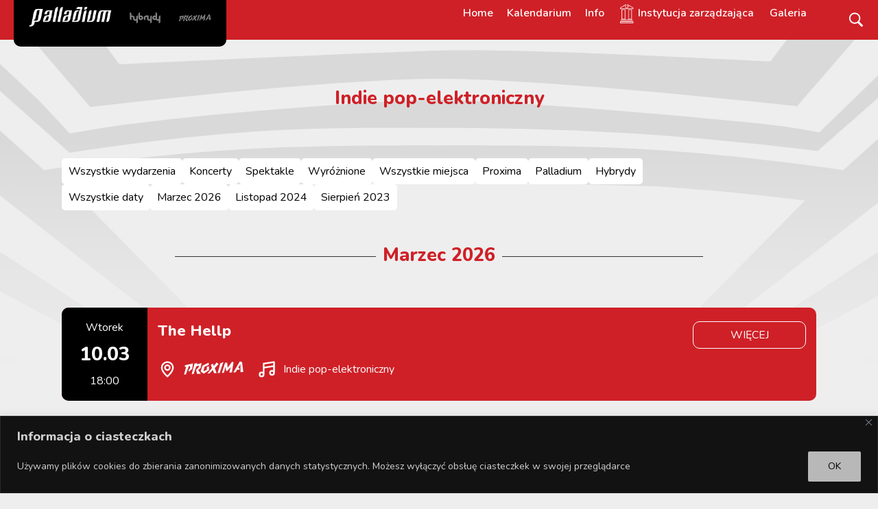

--- FILE ---
content_type: text/css
request_url: https://palladium.pl/wp-content/themes/fuv/style.css?ver=2.7.1.1688459084
body_size: 21
content:
/*
Theme Name: FUV
Template: hello-elementor
Author: Child Theme Configurator
Tags: accessibility-ready,flexible-header,custom-colors,custom-menu,custom-logo,featured-images,rtl-language-support,threaded-comments,translation-ready
Version: 2.7.1.1688459084
Updated: 2023-07-04 10:24:44

*/



--- FILE ---
content_type: text/css
request_url: https://palladium.pl/wp-content/themes/fuv/css/events.css?ver=2.7.1.1688459084
body_size: 3648
content:
body, *{
	font-family: 'Montserrat'; 
	font-size:16px;
	line-height:1.8;
}

body{
	text-align:justify;
}
.notransition *{
	transition:none!important;
}

a{
	color:#d00;
}
.mobile_menu,
.mobile_only{
	display:none;
}
a:active, a:hover{
	color:#f00;
}

#main_overlay{
	min-height:100%;
	padding-top:65px;
	box-sizing:border-box;
}

body.home #main_overlay{
	padding-top:115px;
	
}

#header{
	background:black;
	color:white;
	position:fixed;
	top:0;
	left:0;
	width:100%;
	z-index:7;
}
.menu_header,
.menu_header_inner,
#header .widget_nav_menu,
#header .widget_nav_menu>div,
#header .widget_nav_menu>div>ul{
	display:flex;
	align-items:stretch;
}
#header .widget_nav_menu>div>ul>li>a{
	height:100%;
	box-sizing:border-box;
	display:flex;
	align-items:center;
}
#header ul{
	
}
#header li{
	position:relative;
}
#header li ul{
	position:absolute;
	right:-15px;
	top:100%;
	/*display:none;*/
	visibility:hidden;
	background:rgba(0,0,0,0.9);
	border-radius:0 0 10px 10px;
	padding-top:10px;
	min-width:100%;
	z-index:15;
	transition:all 0.5s ease;
	opacity:0;
	display:flex;
	flex-direction:column;
	gap:0;
	transform:translate(0,-30px);
}
#header li:hover ul{
	visibility:visible;
	opacity:1;
	transform:none;
}
#header li ul li a{
	white-space:nowrap;
	display:block;
}
#header a{
	color:white;
	text-decoration:none;
	font-weight:600;
	display:inline-block;
	padding:5px 10px;
}
#header a:hover{
	color:#ddd;
}

#header .header{
	display:flex;
	flex-direction:row;
	justify-content:space-between;
	flex-wrap:nowrap;
	align-items:stretch;
	padding-top:10px;
	padding-bottom:10px;
}

#logo_klub{
	display:flex;
	flex-direction:row;
	justify-content:flex-start;
	flex-wrap:nowrap;
	align-items:center;
	width:310px;
	margin-bottom: -10px;
    padding-left: 10px;
    padding-right: 10px;
    padding-bottom: 10px;
    border-radius: 0 0 10px 10px;
	background:black;
}
#logo_klub img{
	width:100%;
	opacity:0.5;
	transition:all 0.5s ease;
}
#logo_klub a.active img{
	opacity:1;
}
#logo_klub a{
	width:25%;
}
#logo_klub a.active{
	width:50%;
}
#logo_klub a:hover img{
	transform:scale(1.2);
}
.widget_nav_menu ul{
	list-style:none;
	margin:0;
	padding:0;
	display:flex;
	gap: 30px;
}
.column_2 .widget_nav_menu ul{
	flex-direction:column;
	gap:0;
}
.column_2 .widget_nav_menu ul li{
	padding-top:5px;
	padding-bottom:20px;
}
.column_2 .widget_nav_menu ul li a{
	display:block;
}
.page-header{
	padding:55px 0;
	text-align:center;
}

#header .header,
#content,
.info_inner,
.footer_inner{
	margin:0px auto;
	max-width:1600px;
	box-sizing:border-box;
	padding:0px 20px;
}
#content{
	padding-bottom:40px;
}
#content a{
	overflow-wrap: break-word;
}
.page-content{
	margin:0px auto;
	max-width:1100px;
}
.home .page-content{
	max-width:1600px;
}
.wydarzenia{
	display:flex;
	align-items:stretch;
	flex-wrap:wrap;
}

.related .wydarzenia{
	justify-content:center;
}

.aktualnosc{
	width:25%;
	box-sizing:border-box;
	padding:15px;
	position:relative;
}
.aktualnosc a{
	display:block;
	box-sizing:border-box;
	background:black;
	border-radius:10px;
	color:white;
	text-decoration:none;
	position:relative;
	text-align:center;
	height:100%;
	font-weight:600;
	font-size:15px;
	padding-bottom:15px;
	overflow:hidden;
	transition: all 0.5s ease;
}

.aktualnosc a:hover{
	background:#161616;
}

.aktualnosc a .news_thumb_anim img{
	width:100%!important;
	height:auto!important;
	border-radius:10px 10px 0 0;
	transition: all 0.5s ease;
}
.aktualnosc a:hover .news_thumb_anim img{
	transform:scale(1.2);
}
.news_thumb_anim{
	border-radius:10px 10px 0 0;
	overflow:hidden;
	line-height:0;
}
.aktualnosc .status{
	display:block;
	color:black;
	background:white;
	transform:rotate(45deg);
	position:absolute;
	top:10%;
	left:35%;
	width:100%;
	box-shadow:1px 1px 2px rgba(0,0,0,0.5);
}
.aktualnosc .miejsce{
	display:flex;
	justify-content:center;
	align-items:center;
}
.aktualnosc .miejsce *{
	font-size:16px;
}
.aktualnosc .miejsce span{
	display:inline-block;
}
.aktualnosc .miejsce_tekst{
	text-indent:-99999px;
	width:28px;
	height:28px;
	background:url(../images/location.svg) 50% 50% no-repeat;
	background-size:contain;
	-webkit-filter: invert(100%); /* Safari/Chrome */
    filter: invert(100%);
	margin-right:10px;
}

.aktualnosc .post_title{
	text-align:center;
	display:block;
	font-size:18px;
	line-height:1.7;
	padding-bottom:5px;
}

.post_date{
	display:block;
	width:100%;
	text-align:center;
	margin-top:-30px;
	padding-bottom:10px;
	z-index:5;
	position:relative;
}

.post_date_inner{
	display:inline-block;
	width:68px;
	background:white;
	color:black;
	text-align:center;
	box-sizing:border-box;
	padding-top:9px;
	padding-bottom:9px;
	font-weight:600;
	border-radius:7px;
	text-transform:uppercase;
}

.post_date_inner>span{
	display:block;
	line-height:1.1;
}
.post_date_inner>span.hour{
	font-size:0.8em;
}

.post_date_inner>span:first-child{
	font-size:24px;
	line-height:1.1;
}
.page-header h1,
h2{
	font-weight:bold;
    font-size: 27px;
	color:white;
}
h2 {
    position: relative;
    z-index: 1;
    overflow: hidden;
    text-align: center;
	box-sizing:border-box;
	padding:0px 10px;
	margin-top:0px;
	margin-bottom:0px;
	padding-top:50px;
	padding-bottom:50px;
	margin-left:auto;
	margin-right:auto;
	
	max-width:70%;
	display:block;
}
.column_1 h2{
	max-width:100%;
}
h2:before, h2:after {
    position: absolute;
    top: 51%;
    overflow: hidden;
    width: calc(50% - 10px);
    height: 1px;
    content: '\a0';
    background-color: rgba(255,255,255,0.6);
	margin-left:10px;
}
h2:before {
    margin-left: -50%;
    text-align: right;
}

#cmcal_calendar_4 h2{
	max-width:100%;
}
#cmcal_calendar_4 h2:before,
#cmcal_calendar_4 h2:after{
	display:none;
}

.concert_info{
	box-sizing:border-box;
	background:rgba(0,0,0,0.7);
	color:white;
	margin-bottom:30px;
}
.info_inner{
	display:flex;
	flex-direction:row;
	align-items:center;
	padding:40px 10px;
}

.concert_info a{
	color:inherit;
	text-decoration:underline;
}

.concert_img{
	width:60%;
	margin-right:5%;
}
.concert_info .more_info{
	width:35%;
}

.concert_img img{
	border-radius:15px;
}

.info_row{
	padding:5px 0;
}

.concert_info .info_row{
	display: flex;
    align-items: center;
	padding:12px 0;
	
}

.column_2 .info_row{
	padding-bottom:20px;
}

.info_row>span{
	display:inline-block;
	line-height: 32px;
	text-align:left;
}

.info_row>span:first-child{
	width:130px;
	flex-shrink:0;
}

.info_row .event_info_text{
	font-weight:bold;
}

.info_row.row_organiser a{
	line-height:1;
}

.event_info_text .organiser_logo{
	max-height:35px;
	max-width:150px;
}

.venue_logo{
	height:24px;
}

.calendar_event{
	background:black;
	color:white;
	display:flex;
	justify-content:space-between;
	align-items:stretch;
	
	box-sizing:border-box;
	border-radius:10px;
	margin:10px 0;
}
.calendar_event>span{
	padding:15px;
	box-sizing:border-box;
}

.calendar_event .event_name{
	flex-grow:10;
}

.calendar_event .event_date{
	background:black;
	border-radius:10px 0px 0px 10px;
}

.calendar_event>span>span{
	display:block;
}
.calendar_event>.event_name{
	display:flex;
	flex-wrap:wrap;
}
.calendar_event .name_venue{
	display:flex;
	margin-right:20px;
}
.name_genre span:after,
.row_genre .event_info_text span:after{
	content:', ';
}
.name_genre span:last-child:after,
.row_genre .event_info_text span:last-child:after{
	content:none;
}
.calendar_event .name_venue:before{
	width:28px;
	height:28px;
	background:url(../images/location.svg) 50% 50% no-repeat;
	background-size:contain;
	-webkit-filter: invert(100%); /* Safari/Chrome */
    filter: invert(100%);
	margin-right:10px;
	content:' ';
	display:inline-block;
}
.calendar_event .name_genre{
	display:flex;
	flex-wrap:wrap;
	text-align:left;
}
.calendar_event .name_genre span{
	padding-right:5px;
}
.calendar_event .name_genre:before{
	width:28px;
	height:28px;
	background:url(../images/music.svg) 50% 50% no-repeat;
	background-size:contain;
	-webkit-filter: invert(100%); /* Safari/Chrome */
    filter: invert(100%);
	margin-right:10px;
	content:' ';
	display:inline-block;
}
.calendar_event .name_genre.theatre:before{
	background:url(../images/theatre.svg) 50% 50% no-repeat;
}
.calendar_event .event_date{
	text-align:center;
	line-height:1.1;
	width:125px;
	flex-shrink:0
}

.calendar_event .event_date .monthday{
	font-size:28px;
	font-weight:bold;
}

.calendar_event .event_name .name_name{
	font-size:22px;
	font-weight:bold;
	text-align:left;
	width:100%;
	padding-bottom:10px;
}

.page-content.kalendarium{
	display:flex;
	flex-direction:column-reverse;
}

.kalendarium_filtry{
	display: flex;
    gap: 40px;
    flex-wrap: wrap;
}

.kalendarium_filtry ul{
	margin:0;
	padding:0;
	list-style:none;
	display:flex;
	gap:10px;
}

.kalendarium_filtry ul a,
.kalendarium_filtry button,
.kalendarium_filtry .toggle a{
	display:block;
	color:black;
	background:white;
	padding:5px 10px;
	border-radius:5px;
	text-decoration:none;
}

.kalendarium_filtry ul a.active{
	background:#ddd;
}

.kalendarium_filtry ul a:hover,
.kalendarium_filtry button:hover,
.kalendarium_filtry .toggle a:hover{
	background:#eee;
}
.calendar_event .event_info{
	width:195px;
	flex-shrink: 0;
}
.event_info a,
.event_info>span{
	color:white;
	border:white 1px solid;
	padding:5px 5px;
	display:block;
	text-decoration:none;
	border-radius:10px;
	text-align:center;
	margin:5px 0;
	text-transform:uppercase;
	font-weight:500;
}
.event_info>span{
	border-color:transparent;
}

.event_info a:hover{
	background:rgba(123,123,123,0.5);
}

.event_info .status_free{
	background:rgba(255,255,255,1);
	color:black;
}


.event_info .status_cancelled{
	background:rgba(255,0,0,1);
}

.event_info .status_moved{
	background:rgba(233,233,233,1);
	color:black;
}

.event_info .status_sold{
	background:rgba(255,0,0,1);
}

.event_info a.status_kupbilet{
	background:rgba(255,0,0,1);
	color:black;
}

body .wp-block-flexible-table-block-table.wp-block-flexible-table-block-table table{
	border-spacing: 5px;
	border-collapse: separate;
}

body .wp-block-flexible-table-block-table.wp-block-flexible-table-block-table>table tr th, 
body .wp-block-flexible-table-block-table.wp-block-flexible-table-block-table>table tr td {
	font-size:13px;
	text-align:center;
	 -webkit-hyphens: none;
    -moz-hyphens:    none;
    -ms-hyphens:     none;
    hyphens:         none;
	white-space:pre-wrap;
	word-break:break-word;
	border:none;
	border-radius:5px;
}	
body .wp-block-flexible-table-block-table.wp-block-flexible-table-block-table>table tr th{
	font-weight:normal;
	font-size:12px;
	background:#000;
	color:#fff;
}

.wp-block-file{
	font-size:inherit;
}

.wp-block-file a{
	text-decoration:none;
	font-size:inherit;	
}

.wp-block-file__button{
	background:black;
}
.wp-block-file__button:hover{
	color:white;
	background:#333;
}


.fc-body .fc-bg table{
	border-spacing: 5px;
	border-collapse: separate;
}
.wp-block-button,
.button,
.column_2 .widget_nav_menu ul li a{
	padding:10px 20px;
	display:inline-block;
	text-decoration:none!important;
	text-align:center;
	box-sizing:border-box;
}
.wp-block-button .wp-block-button__link,
.button,
.column_2 .widget_nav_menu ul li a{
	border-radius:10px;
	text-decoration:none;
	background:black;
	color:white;
}

.wp-block-button .wp-block-button__link:hover,
.button:hover,
.column_2 .widget_nav_menu ul li a:hover{
	background:#333;
}
.column_2 .button,
.column_2 .widget_nav_menu ul li a{
	width:100%;
	text-transform:uppercase;
}


/*slider*/
.wydarzenia_outer.promoted{
	overflow:hidden;
}

.wydarzenia_outer.promoted .wydarzenia{
	flex-wrap:nowrap;
	/*(transition:all 0.5s ease;*/
	position:relative;
}

.wydarzenia_outer.promoted .aktualnosc{
	flex-shrink:0;
}

.wydarzenia_main{
	position:relative;
}

.slider_controls .control_arrow{
	position:absolute;
	left:0;
	top:50%;
	width:32px;
	height:32px;
	margin-top:-16px;
	text-indent:-99999px;
	background: url(../images/arrow_left.svg) 50% 50% no-repeat;
	background-size:contain;
	display:block;
	cursor:pointer;
	transition:all 0.5s ease;
}
.slider_controls .control_arrow:hover{
	transform:scale(1.3);
}
.slider_controls .control_arrow.arrow_right{
	left:auto;
	right:0;
	background: url(../images/arrow_right.svg) 50% 50% no-repeat;
}

/*kolumny w treści wydarzenia*/

.content_columns{
	display:flex;
	justify-content:space-between;
	gap:50px;
}
.content_columns>div{
	box-sizing:border-box;
}

.content_columns .column_inner{
	padding:50px;
	
}

.content_columns .column_1{
	width:65%;
}
.content_columns .column_2{
	width:30%;
	text-align:left;
}

.content_columns .column_2 .column_inner{
	position:sticky;
	top:30px;
	bottom:20px;
}

.item_section .file{
	padding:5px 0;
}

.item_section .link{
	padding:5px 0;
}

.item_section iframe{
	max-width:100%!important;
}
/*stopki*/

#main_footer{
	background:black;
	color:white;
	text-align:left;
}
#site-footer{
	background:black;
	color:white;
}
#site-footer *{
	color:white;
}

.footer_inner{
	display:flex;
	justify-content:space-around;
	align-items: stretch;
	box-sizing:border-box;
	padding:40px 10px;
	gap:0px;
}

.heateor_sss_sharing_ul a span{
	background:none!important;
}

.multimedia_content{
	display:flex;
	flex-wrap:wrap;
	gap:10px;
	justify-content:space-between;
}

.multimedia_content>*{
	width:100%;
	display:block;
}

.column_1 section{
	padding-top:80px;
}

.column_1 section h2{
	margin-bottom:30px;
}


/*ikonki*/
div.link:before{
	content:' ';
	background:url(../images/link.svg) 50% 50% no-repeat;
	background-size:contain;
	width:32px;
	height:32px;
	margin-right:10px;
	display:inline-block;
	flex-shrink:0;
}

div.file:before{
	content:' ';
	background:url(../images/download1.svg) 50% 50% no-repeat;
	background-size:contain;
	width:32px;
	height:32px;
	margin-right:10px;
	flex-shrink:0;
}
div.link.link_spotify:before{
	background-image:url(../images/spotify.svg)
}
div.link.link_facebook:before{
	background-image:url(../images/facebook.svg)
}
div.link.link_twitter:before{
	background-image:url(../images/twitter.svg)
}
div.link.link_instagram:before{
	background-image:url(../images/instagram.svg)
}
div.link.link_tiktok:before{
	background-image:url(../images/tiktok.svg)
}
div.link,
div.file{
	display:flex;
	align-items:center;
}
div.link a,
div.file a{
	color:inherit;
	text-decoration:none;
	font-weight:600;
}
div.link a:hover,
div.file a:hover{
	text-decoration:underline;
}
.concert_info .info_row:before{
	-webkit-filter: invert(100%); /* Safari/Chrome */
    filter: invert(100%);
	content:' ';
	background-size:contain;
	width:32px;
	height:32px;
	margin-right:10px;
	display:inline-block;
	flex-shrink:0;
}
.right_column_info{
	padding-bottom:10px;
}
.side_row{
	display:flex;
	align-items:center;
	font-weight:bold;
	padding-bottom:10px;
}
.side_row:before{
	content:' ';
	background-size:contain;
	width:32px;
	height:32px;
	margin-right:10px;
	display:inline-block;
}
.row_date:before{
	background:url(../images/date.svg) 50% 50% no-repeat;
}
.row_hour:before{
	background:url(../images/time.svg) 50% 50% no-repeat;
}
.row_place:before{
	background:url(../images/location.svg) 50% 50% no-repeat;
}
.row_price:before{
	background:url(../images/ticket.svg) 50% 50% no-repeat;
}
.row_status:before{
	background:url(../images/date.svg) 50% 50% no-repeat;
}
.row_organiser:before{
	background:url(../images/megaphone.svg) 50% 50% no-repeat;
}
.row_lineup:before{
	background:url(../images/people.svg) 50% 50% no-repeat;
}
.row_share:before{
	background:url(../images/share.svg) 50% 50% no-repeat;
}
.row_tickets:before{
	background:url(../images/price.svg) 50% 50% no-repeat;
}
.row_genre:before{
	background:url(../images/music.svg) 50% 50% no-repeat;
}
.row_genre.theatre:before{
	background:url(../images/theatre.svg) 50% 50% no-repeat;
}

#totop{
	position:fixed;
	bottom:10px;
	right:10px;
	text-indent:-99999px;
	display:none;
	width:48px;
	height:48px;
	background:black url(../images/top.svg) 50% 50% no-repeat;
	background-size:80% 80%;
	border-radius:10px;
}
#totop:hover{
	background-color:#333;
}
#top{
	position:absolute;
	top:0;
}



/*adminbar na dole*/
body.admin-bar #wphead {
   padding-top: 0;
}
#wpadminbar {
    top: auto !important;
    bottom: 0;
    position: fixed;
}
#wpadminbar .quicklinks .menupop ul {
    position: absolute;
    bottom: 32px;
    background-color: #23282d;
}
#wpadminbar .quicklinks .menupop ul + ul {
    bottom: 70px;
}
#wpadminbar .quicklinks .menupop ul ul {
    transform: translateY(62px);
    -webkit-transform: translateY(62px);
    -ms-transform: translateY(62px);
}
#wpadminbar .quicklinks .menupop ul.ab-sub-secondary {
    bottom: 64px;
    position: absolute;
}
@media screen and (max-width: 782px) {
    #wpadminbar .quicklinks .menupop ul {
        bottom: 46px;
    }

    #wpadminbar .quicklinks .menupop ul + ul,
    #wpadminbar .quicklinks .menupop ul.ab-sub-secondary {
        bottom: 86px;
    }

    #wpadminbar .quicklinks .menupop ul ul {
        transform: translateY(92px);
        -webkit-transform: translateY(92px);
        -ms-transform: translateY(92px);
    }
}

.menu_header_inner .widget_search{
	display:flex;
	align-items:center;
	padding-left:50px;
	   
}
.menu_header_inner .widget_search form{
	display:flex;
	align-items:center;
}

.menu_header_inner .widget_search input.search-field,
.menu_header_inner .widget_search input.search-field:focus{
	color: white;
    background: none;
    border: none;
    border-bottom: 1px solid #fff;
    border-radius: 0;
	outline:none;
}

.menu_header_inner .widget_search input.search-field::placeholder{
	color:rgba(255,255,255,0.6);
}

.menu_header_inner .widget_search input.search-submit,
.showsearch{
	background:none;
	border:none;
	text-indent:-99999px;
	background:url(../images/search.svg) 50% 50% no-repeat;
	background-size:contain;
	-webkit-filter: invert(100%); /* Safari/Chrome */
    filter: invert(100%);
	cursor:pointer;
	width:24px;
	height:24px;
	transition:all 0.5s ease;
	padding:0;
}
.menu_header_inner .widget_search input.search-submit,
.menu_header_inner .widget_search input.search-submit:active,
.menu_header_inner .widget_search input.search-submit:focus{
	outline:none;
	border:none;
}

.menu_header_inner .widget_search input.search-submit:hover,
.showsearch:hover{
	transform:scale(1.2);
}

#abover_footer{
	color:black;
	text-align:center;
	background:white;
}
#abover_footer .footer_inner{
	padding:0;
	display:flex;
	justify-content:center;
	align-items:stretch;
}
#abover_footer .footer_inner section{
	max-width:28%;
	box-sizing:border-box;
	padding:10px 30px;
	border-left:#999 1px solid;
	display:flex;
	flex-direction:column;
	align-items:center;
	margin:15px 0;
}
#abover_footer .footer_inner section:first-child{
	border:none;
}
#abover_footer .footer_inner section p{
	margin:0;
}
.kalendarium_filtry .toggle{
	text-align:center;
	width:100%;
}
.kalendarium_filtry .toggle button,
.kalendarium_filtry .toggle a{
	display:inline-block;
	min-width:50%;
}

--- FILE ---
content_type: text/css
request_url: https://palladium.pl/wp-content/themes/fuv/css/mobile.css?ver=2.7.1.1688459084
body_size: 812
content:
@media (max-width: 1250px) {
	.concert_img{
		width:50%;
	}
	.concert_info .more_info{
		width:45%;
	}
	#abover_footer .footer_inner section{
		max-width:32%;
	}
}
/*tablet*/
@media (max-width: 1024px) {
	.kalendarium_filtry ul{
		flex-wrap:wrap;
	}
	h2{
		max-width:80%;
	}
	.info_row>span:first-child{
		width:120px;
	}
}

/*mobile*/

@media (max-width: 768px) {
	.menu_header,
	.menu_header_inner,
	#header .widget_nav_menu,
	#header .widget_nav_menu>div,
	#header .widget_nav_menu>div>ul,
	#header .widget_nav_menu>div>ul>li>a{
		display:block;
	}
	.mobile_menu,
	.mobile_only{
		display:block;
	}
	.menu_header{
		
	}
	.page-header {
		padding: 25px 0;
		text-align: center;
	}
	h2{
		padding-top: 25px;
		padding-bottom: 25px;
	}
	.menu_header_inner{
		position:absolute;
		right:0;
		top:0px;
		width:100%;
		display:none;
		background:rgba(0,0,0,0.9);
		position:fixed;
		top:0px;
		right:0px;
		width:100%;
		z-index:999998;
		box-sizing:border-box;
		height:100%;
		padding-top:12%;
		overflow-y:scroll;
	}
	#header li{
	}
	#header li ul{
		position:relative;
		top:auto;
		right:auto;
		left:auto;
		display:block;
		visibility:visible;
		transform:none;
		opacity:1;
		padding-top:0;
		background:none;
	}
	#header li a{
		padding:12px 13px;
		display:block;
		background:#222;
		margin:9px;
		border-radius:5px;
		text-align:center;
		
	}
	#header li li a{
		background:#333;
	}
	#header ul{
		flex-direction:column;
		gap:0;
	}
	#mobile_toggle{
		position:fixed;
		top:10px;
		right:10px;
		background:black;
		border-radius:10px;
		padding:10px;
		color:white;
		z-index:999999;
		max-width:10%;
		line-height:0;
	}
	#mobile_toggle img{
		width:100%;
	}
	
	.aktualnosc{
		width:50%;
	}
	.concert_img{
		width:35%;
	}
	.concert_info .more_info{
		width:60%
	}
	.calendar_event{
		flex-wrap:wrap;
	}
	.calendar_event .event_name{
		width:calc(100% - 135px);
		padding-bottom:10px;
	}
	.calendar_event .event_date{
		padding-bottom:10px;
		background:none;
	}
	.calendar_event .event_info{
		display:flex;
		gap:20px;
		justify-content:flex-end;
		width:100%;
		margin-top: -10px;
		padding-top:5px;
		padding-bottom:5px;
	}
	.calendar_event .event_info a{
		padding:3px 15px;
	}
	h2{
		max-width:90%;
		font-size:25px;
	}
	body .wp-block-flexible-table-block-table.wp-block-flexible-table-block-table>table tr th{
			min-width:80px;
	}
	.content_columns{
		flex-wrap:wrap;
		flex-direction:column;
	}
	.content_columns>div,
	.content_columns .column_2,
	.content_columns .column_1{
		width:100%;
	}
	.content_columns .column_inner{
		padding:20px;
	}
	.content_columns .column_2 .column_inner{
		position:relative;
		top:auto;
		bottom:auto;
	}
	.widget_search{
		box-sizing:border-box;
		padding:10px;
		width:100%;
	}
	.widget_search form{
		width:100%;
	}
	.widget_search label{
		width:85%;
	}
	#logo_klub{
		max-width:80%!important;
	}
	#abover_footer .footer_inner,
	#main_footer .footer_inner{
		flex-direction:column;
		
	}
	#abover_footer .footer_inner p,
	#main_footer .footer_inner p{
		font-size:14px;
		text-align:center;
	}
	#header .header{
		padding-left:5px;
		padding-right:10px;
	}
	#abover_footer .footer_inner section{
		max-width:100%;
	}
	.kalendarium_filtry ul{
		display:none;
	}
	.kalendarium_filtry .toggle{
		display:block!important;
	}
}

@media (max-width: 597px) {
	
	.aktualnosc{
		width:100%;
	}
	.info_inner{
		flex-direction:column;
	}
	.concert_img{
		width:100%;
	}
	.concert_info .more_info{
		width:100%
	}
	.menu_header_inner{
		padding-top:17%;
	}
	#mobile_toggle{
		max-width:15%
	}
	h2{
		max-width:100%;
	}
	h2:before,
	h2:after{
		display:none;
	}
}

--- FILE ---
content_type: text/css
request_url: https://palladium.pl/wp-content/themes/fuv/css/palladium.css?ver=2.7.1.1688459084
body_size: 403
content:

body{
	background:#EEEEEE url(../images/tlo_palladium3.jpg) 50% 0px no-repeat;
	color:#333;
}
body, *{
	font-family: 'Nunito'!important; 
}

.page-header h1,
h2{
	color:#CF2027;
}
#header .current-menu-item>a{
	color:#CF2027;
}
h2:before,
h2:after{
	background:#333;
}
.aktualnosc a{
	color:white;
	background:#CF2027;
}
.aktualnosc a:hover{
	background:#af252a;
}
.calendar_event{
	background:#CF2027;
}
#header{
	background:#CF2027;
}
#header .current-menu-item>a{
	color:#000;
	background:#fff;
}
.post_date_inner{
	color:white;
	background:#000;
}
.fc-event, .fc-event-dot,
.cmcal-calendar-container a.fc-event, 
.cmcal-calendar-container a.fc-event-dot{
	background:#CF2027;
	background-color:#CF2027;
	color:white;
}
.cmcal-calendar-container a.fc-event, 
.cmcal-calendar-container a.fc-event-dot{
	color:white;
}

.cmcal-calendar-container a.fc-event:hover, 
.cmcal-calendar-container a.fc-event-dot:hover{
	background:#b00;
}

.wp-block-file__button{
	background:CF2027;
}
.wp-block-button .wp-block-button__link,
.button,
.column_2 .widget_nav_menu ul li a{
	background:#CF2027;
	font-weight:600;
}
.wp-block-file__button:hover,
.button:hover,
.column_2 .widget_nav_menu ul li a:hover{
	color:white;
	background:#af252a;
}
.column_2 .venue_logo,
.column_2 .organiser_logo{
	-webkit-filter: invert(100%); /* Safari/Chrome */
    filter: invert(100%);
}

.event_info .status_sold{
	background:rgba(0,0,0,1);
	color:red;
}

.event_info .status_cancelled{
	background:rgba(0,0,0,1);
	color:red;
}
.event_info a.status_kupbilet{
	background:rgba(0,0,0,1);
	color:white;
}
@media (max-width: 768px) {
	.calendar_event .event_info{
		background:black;
		border-radius: 0 0 10px 10px;
	}
}
#main_footer h3{
	color:#CF2027;
}

--- FILE ---
content_type: application/javascript
request_url: https://palladium.pl/wp-content/plugins/sticky-menu-or-anything-on-scroll/assets/js/jq-sticky-anything.js?ver=5
body_size: 3881
content:
(function ($, window, document, undefined) {
    "use strict";
  
    var pluginName = "stickThis",
      defaults = {
        target:null,
        top: null,
        position: "top",
        minscreenwidth: null,
        maxscreenwidth: null,
        screen_small: true,
        screen_medium: true,
        screen_large: true,
        screen_extralarge: true,
        zindex: 1,
        bottom_trigger: "0",
        legacymode: false,
        dynamicmode: false,
        debugmode: false,
        pushup: "",
        adminbar: false,
        detach: false,
        opacity: 100,
        scroll_range_min: 0,
        scroll_range_max: 100,
        fade_in: false,
        slide_down: false,
        bg_color: false,
        custom_css: false
      };
  
    var $activeEl = null;
    var bottomTrigger = 0;
  
    function Plugin(element, options) {
      this.element = element;
      this.settings = $.extend({}, defaults, options);
      this._defaults = defaults;
      this._name = pluginName;
      this.init();
    }
  
    $.extend(Plugin.prototype, {
      init: function () {
        $activeEl = $(this.element);
        var numElements = $(this.element).length;
        var numPushElements = $(this.settings.pushup).length;
        if (numPushElements < 1) {
          // There are no elements on the page with the called selector for the Push-up Element.
          if (this.settings.debugmode == true && this.settings.pushup) {
            console.error('STICKY ANYTHING DEBUG: There are no elements with the selector/class/ID you selected for the Push-up element ("' + this.settings.pushup + '").');
          }
          this.settings.pushup = "";
        } else if (numPushElements > 1) {
          // You can't use more than one element to push up the sticky element.
          // Make sure that you use a selector that applies to only ONE SINGLE element on the page.
          // Want to find out quickly where all the elements are that you targeted? Uncomment the next line to debug.
          // $(settings.pushup).css('border','solid 3px #ff0000');
          if (this.settings.debugmode == true) {
            console.error("STICKY ANYTHING DEBUG: There are " + numPushElements + ' elements on the page with the selector/class/ID you selected for the push-up element ("' + this.settings.pushup + '"). You can select only ONE element to push the sticky element up.');
          }
          // Resetting it to NOTHING.
          this.settings.pushup = "";
        }
  
        if (numElements < 1) {
          // There are no elements on the page with the called selector.
          if (this.settings.debugmode == true) {
            console.error('STICKY ANYTHING DEBUG: There are no elements with the selector/class/ID you selected for the sticky element ("' + this.selector + '").');
          }
        } else if (numElements > 1) {
          // This is not going to work either. You can't make more than one element sticky. They will only get in eachother's way.
          // Make sure that you use a selector that applies to only ONE SINGLE element on the page.
          // Want to find out quickly where all the elements are that you targeted? Uncomment the next line to debug.
          // $(this).css('border','solid 3px #00ff00');
          if (this.settings.debugmode == true) {
            console.error("STICKY ANYTHING DEBUG: There There are " + numPushElements + ' elements with the selector/class/ID you selected for the sticky element ("' + this.selector + '"). You can only make ONE element sticky.');
          }
        }
  
        if (this.settings.top == null) {
          this.settings.top = 0;
        } else {
          if (isNaN(parseInt(this.settings.top))) {
            this.settings.top = $(this.settings.top).height();
          } else {
            this.settings.top = parseInt(this.settings.top);
          }
        }
  
        /**
         * Modern way
         */
        $(this.element).addClass("sticky-element-original element-is-not-sticky sticky-element-active");
        var orgAssignedStyles = this.cssStyles(); // All original element styles, assigned by CSS.
        var orgInlineStyles = $(this.element).attr("style");
        if (orgInlineStyles == null) {
          orgInlineStyles = "";
        }
        this.createPlaceholder($(this.element));
  
        if (this.settings.position == "bottom") {
          if (this.settings.bottom_trigger.indexOf("%") > 0) {
            var percentage = parseInt(this.settings.bottom_trigger.substr(0, this.settings.bottom_trigger.indexOf("%")));
            bottomTrigger = $("body").height() * (percentage / 100);
          } else {
            bottomTrigger = parseInt(this.settings.bottom_trigger);
          }
        }
  
        var _debounceScroll = 0;
        var instance = this;
        $(window).scroll(function () {
          clearTimeout(_debounceScroll);
          _debounceScroll = setTimeout(function () {
            instance.check(instance.settings, orgInlineStyles);
          }, 10);
        });
  
        var _debounceResize = 0;
        $(window).resize(function () {
          clearTimeout(_debounceResize);
          _debounceResize = setTimeout(function () {
            instance.unstickIt(orgInlineStyles);
            instance.check(instance.settings, orgInlineStyles, orgAssignedStyles);
          }, 50);
        });
  
        this.check(this.settings, orgInlineStyles, orgAssignedStyles);
      },
      cssStyles: function () {
        var o = {};
        var el = $(this.element);
  
        o["display"] = el.css("display");
        o["float"] = el.css("float");
        o["flex"] = el.css("flex");
        o["box-sizing"] = el.css("box-sizing");
        o["clear"] = el.css("clear");
        o["overflow"] = el.css("overflow");
        o["transform"] = el.css("transform");
  
        return o;
      },
      createPlaceholder: function ($originalelement) {
        var $placeholder = $('<div class="sticky-element-placeholder" style="width:0; height:0;margin:0; padding:0; visibility:hidden;"></div>');
        $(this.element).before($placeholder).data("placeholder", $placeholder);
      },
      createClone: function (cloneTop, cloneZindex) {
        var $clone = $(this.element).clone();
        $(this.element).data("clone", $clone);
        $clone
          .insertAfter(this.element)
          .addClass("sticky-element-cloned")
          .removeClass("element-is-not-sticky")
          .addClass("element-is-sticky")
          .css("position", "fixed")
          .css("top", cloneTop + "px")
          .css("margin-left", "0")
          .css("z-index", cloneZindex)
          .removeClass("sticky-element-original")
          .hide();
      },
      check: function (settings, originalInlineStyles, originalAssignedStyles) {
        // Calculating actual viewport width
        var e = window,
          a = "inner";
        if (!("innerWidth" in window)) {
          a = "client";
          e = document.documentElement || document.body;
        }
        var viewport = e[a + "Width"];
        var viewporth = e[a + "Height"];
  
        var usingCsutomScreenSize = settings.minscreenwidth != null && settings.maxscreenwidth != null;
        if (usingCsutomScreenSize && (viewport < settings.minscreenwidth || viewport > settings.maxscreenwidth)) return;
  
        if (!usingCsutomScreenSize) {
          if (viewport < 768 && !settings.screen_small) return;
  
          if (viewport >= 768 && viewport < 992 && !settings.screen_medium) return;
  
          if (viewport >= 992 && viewport < 1200 && !settings.screen_large) return;
  
          if (viewport > 1200 && !settings.screen_extralarge) return;
        }
  
        var $listenerElement = $(this.element).hasClass("sticky-element-active") ? $(this.element) : $(this.element).data("placeholder");
  
        var orgElementPos = $listenerElement.offset();
        var orgElementTop = orgElementPos.top;
  
        var pushElementTop = 0;
        if (settings.pushup) {
          var pushElementPos = $(settings.pushup).offset();
          pushElementTop = pushElementPos.top;
        }
  
        var adminBarHeight = 0;
        if (settings.adminbar && $("body").hasClass("admin-bar") && viewport > 600) {
          // below 600, the adminbar is not fixed
          adminBarHeight = $("#wpadminbar").height();
        }
  
        var elementHeight = $(this.element).outerHeight();
        var amountToScroll = orgElementTop - settings.top - adminBarHeight;
        if (settings.fade_in || settings.slide_down) {
          amountToScroll += elementHeight;
        }
  
        var conditionIfTop = $(window).scrollTop() > amountToScroll;
        var conditionIfBottom = $(window).scrollTop() > bottomTrigger;
  
        var scroll_percent = ($(window).scrollTop() / viewporth) * 100;
  
        if ((settings.scroll_range_min > 0 && scroll_percent < settings.scroll_range_min) || (settings.scroll_range_max < 100 && scroll_percent > settings.scroll_range_max)) {
          conditionIfTop = false;
          conditionIfBottom = false;
        }
  
        var elementHeight = $(this.element).outerHeight();  
        if ($(this.element).data("isAnimating")) {
          return;
        }
  
        var isPushedUp = false;
        if ((settings.position == "top" && conditionIfTop) || (settings.position == "bottom" && conditionIfBottom)) {
          var isAlreadySticky = $(this.element).hasClass("element-is-sticky");
            
          if (settings.pushup && $(window).scrollTop() > pushElementTop - settings.top - elementHeight - adminBarHeight) {
            //this.unstickIt(originalInlineStyles);
            var $listenerElement = $(this.element).hasClass("sticky-element-active") ? $(this.element) : $(this.element).data("placeholder");
            this.stickIt(settings, $listenerElement, originalAssignedStyles, adminBarHeight, pushElementTop, elementHeight, originalInlineStyles);
            isPushedUp = true;
          } else {
            if($(this.element).hasClass("sticky-is-pushed-up")){
                this.unstickIt(originalInlineStyles);
                $(this.element).removeClass("sticky-is-pushed-up");
            }
            if (!isAlreadySticky){
                //var $listenerElement = $(this.element);
                this.stickIt(settings, $listenerElement, originalAssignedStyles, adminBarHeight, pushElementTop, elementHeight, originalInlineStyles);
            }
          }
  
          if (!isAlreadySticky && !isPushedUp) {
            this.stickIt(settings, $listenerElement, originalAssignedStyles, adminBarHeight, pushElementTop, elementHeight, originalInlineStyles);
          }
        } else {
          // not scrolled past the menu; only show the original element.
          this.unstickIt(originalInlineStyles);
          $(this.element).data("sticky", false);
        }
      },
      stickIt: function (settings, $listenerElement, originalAssignedStyles, adminBarHeight, pushElementTop, elementHeight, originalInlineStyles) {
        if ($(this.element).data("isAnimating")) {
          return;
        }
        // We've scrolled PAST the original position; this is where we need to make the element sticky.
  
        // Placeholder element should always have same left position as original element (see comment below).
        // The sticky element will NOT have a TOP or the LEFT margin. This is because the left/top reference point of the original
        // element does not consider the margin. So, we're checking the left/top point of the actual original element and then
        // use that position for the sticky element.
  
        // LEFT POSITION
        var coordsOrgElement = $listenerElement.offset();
        var leftOrgElement = coordsOrgElement.left; // This is the position REGARDLESS of the margin.
  
        // WIDTH/HEIGHT
        // The placeholder needs to have the width and height of the original element, WITHOUT the margins but WITH the padding and borders
        // Whatever margins the original has, the placeholder needs to have that too.
  
        var widthPlaceholder = $listenerElement[0].getBoundingClientRect().width;
        if (!widthPlaceholder) {
          widthPlaceholder = $listenerElement.css("width"); // FALLBACK for subpixels
        }
        widthPlaceholder = (widthPlaceholder + "").replace(/px/, "");
  
        var heightPlaceholder = $listenerElement[0].getBoundingClientRect().height;
        if (!heightPlaceholder) {
          heightPlaceholder = $listenerElement.css("height"); // FALLBACK for subpixels
        }
        heightPlaceholder = (heightPlaceholder + "").replace(/px/, "");
  
        // WIDTH/HEIGHT OF STICKY ELEMENT
        // The original element though, needs to have the inner width and height of the original (non-sticky) element
        // No padding, no borders, because that will be applied later anyway, regardless of box-sizing
        var widthSticky = $(this.element).css("width");
        if (widthSticky == "0px") {
          widthSticky = this.element.getBoundingClientRect().width;
        }
        var heightSticky = $(this.element).height();
  
        // PADDING
        // If padding is percentages, convert to pixels when it becomes sticky
        // Just a leftover from the old method. We will not use padding for the placeholder
        var paddingOrgElement = [$(this.element).css("padding-top"), $(this.element).css("padding-right"), $(this.element).css("padding-bottom"), $(this.element).css("padding-left")];
        var paddingSticky = paddingOrgElement.join(" ");
  
        // MARGIN
        var marginOrgElement = [$listenerElement.css("margin-top"), $listenerElement.css("margin-right"), $listenerElement.css("margin-bottom"), $listenerElement.css("margin-left")];
        var marginPlaceholder = marginOrgElement.join(" ");
  
        // OTHER ELEMENTS
        // if original has float, display, etc., we need to assign that to the placeholder
        // Though not as important as the width/height/margin/padding
  
        var assignedStyles = "";
        for (var importantStyle in originalAssignedStyles) {
          if (originalAssignedStyles[importantStyle] == "inline") {
            assignedStyles += importantStyle + ":inline-block; ";
          } else {
            assignedStyles += importantStyle + ":" + originalAssignedStyles[importantStyle] + "; ";
          }
        }
  
        // If scrolled position = pushup-element (top coordinate) - space between top and element - element height - admin bar
        // In other words, if the pushup element hits the bottom of the sticky element
  
        if (settings.pushup && $(window).scrollTop() > pushElementTop - settings.top - elementHeight - adminBarHeight) {
            settings.topMargin = pushElementTop - settings.top - elementHeight - $(window).scrollTop();
            $(this.element).addClass('sticky-is-pushed-up');
        } else {
            settings.topMargin = adminBarHeight;
        }

        assignedStyles += "height:" + heightPlaceholder + "px; margin:" + marginPlaceholder + ";";
        console.log(settings);
        if(settings.detach){
            var sticky_element = $(this.element).detach();
            $(this.element).addClass('sticky-is-detached');
            $('body').append(sticky_element);
        }

        $(this.element)
          .removeClass("sticky-element-active")
          .removeClass("element-is-not-sticky")
          .addClass("element-is-sticky")
          .css("cssText", originalInlineStyles + "margin-top: " + settings.topMargin + "px !important; margin-left: 0 !important;" ) //
          .css("position", "fixed")
          .css("left", leftOrgElement + "px")
          .css("width", widthSticky)
          .css("padding", paddingSticky)
          .css("z-index", settings.zindex)
          .css(settings.position, settings.top - elementHeight)
          .css("opacity", 0);

        if(settings.bg_color && settings.bg_color.length>2){
            $(this.element).css("background-color", settings.bg_color);
        }

        if($(this.element).attr("style").indexOf('/**/') == -1){
            $(this.element).attr("style", $(this.element).attr("style") + '/**/' + settings.custom_css);
        }
  
        var isAlreadySticky = $(this.element).data("sticky");
        var durationFadeIn = settings.fade_in && !isAlreadySticky ? 500 : 0;
        var durationSlide = settings.slide_down && !isAlreadySticky ? 500 : 0;
  
        if (durationFadeIn == 500 || durationSlide == 500) {
          $(this.element).data("isAnimating", true);
          var $el = $(this.element);
          setTimeout(function () {
            $el.data("isAnimating", false);
          }, 500);
        }
  
        $(this.element).fadeTo(durationFadeIn, settings.opacity / 100);
        var animation = {};
        animation[settings.position] = settings.top;
        $(this.element).animate(animation, {
          duration: durationSlide,
          queue: false,
        });
  
        if (!$(this.element).data("placeholder").hasClass("sticky-element-active")) {
          $(this.element).data("placeholder").addClass("sticky-element-active").attr("style", assignedStyles);
        }
        $(this.element).data("sticky", true);
      },
      unstickIt: function (originalInlineStyles) {
        if($(this.element).hasClass('sticky-is-detached')){
            var sticky_element = $(this.element).detach();
            var parent_element = $(this.element).data("placeholder").parent();
            parent_element.append(sticky_element);
        }
        
        $(this.element).addClass("sticky-element-active").removeClass("element-is-sticky").addClass("element-is-not-sticky").attr("style", originalInlineStyles);
        if ($(this.element).data("placeholder").hasClass("sticky-element-active")) {
          $(this.element).data("placeholder").removeClass("sticky-element-active").removeAttr("style").css("width", "0").css("height", "0").css("margin", "0").css("padding", "0");
        }
      },
    });
  
    $.fn[pluginName] = function (options) {
      return this.each(function () {
        if (!$.data(this, "plugin_" + pluginName)) {
          $.data(this, "plugin_" + pluginName, new Plugin(this, options));
        }
      });
    };
  })(jQuery, window, document);
  

--- FILE ---
content_type: image/svg+xml
request_url: https://palladium.pl/wp-content/themes/fuv/images/top.svg
body_size: 272
content:
<?xml version="1.0" encoding="UTF-8" standalone="no"?><!DOCTYPE svg PUBLIC "-//W3C//DTD SVG 1.1//EN" "http://www.w3.org/Graphics/SVG/1.1/DTD/svg11.dtd"><svg width="100%" height="100%" viewBox="0 0 32 32" version="1.1" xmlns="http://www.w3.org/2000/svg" xmlns:xlink="http://www.w3.org/1999/xlink" xml:space="preserve" xmlns:serif="http://www.serif.com/" style="fill-rule:evenodd;clip-rule:evenodd;stroke-linejoin:round;stroke-miterlimit:2;"><rect id="Artboard1" x="0" y="0" width="32" height="32" style="fill:none;"/><g id="Artboard11" serif:id="Artboard1"><g><path d="M25.468,24.876c0.653,0.653 1.713,0.653 2.366,-0l2.367,-2.367c0.653,-0.653 0.653,-1.714 0,-2.367l-13.018,-13.018c-0.653,-0.653 -1.713,-0.653 -2.366,0l-2.367,2.367c-0.653,0.653 -0.653,1.714 -0,2.367l13.018,13.018Z" style="fill:#fff;"/><path d="M1.799,20.142c-0.653,0.653 -0.653,1.714 -0,2.367l2.367,2.367c0.653,0.653 1.713,0.653 2.366,-0l13.018,-13.018c0.653,-0.653 0.653,-1.714 0,-2.367l-2.367,-2.367c-0.653,-0.653 -1.713,-0.653 -2.366,0l-13.018,13.018Z" style="fill:#fff;"/></g></g></svg>